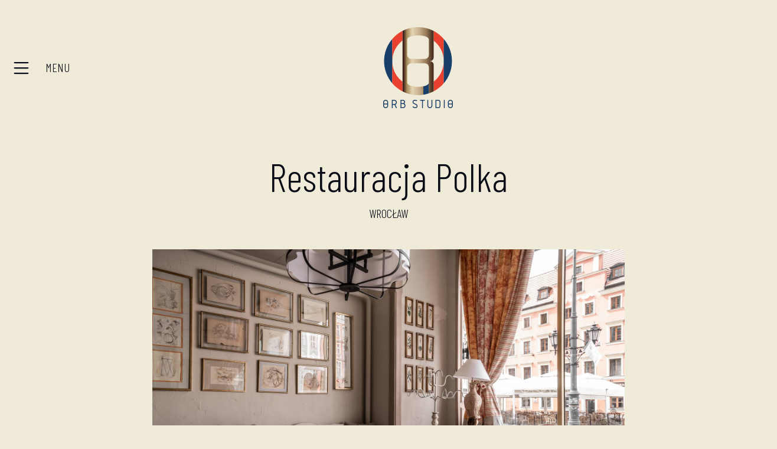

--- FILE ---
content_type: text/html; charset=UTF-8
request_url: https://www.orbstudio.pl/portfolio/restauracja-polka/
body_size: 12568
content:
<!DOCTYPE html>
<html lang="pl">
<head>
    <meta charset="utf-8">
    <!--[if IE]>
    <meta http-equiv="X-UA-Compatible" content="IE=edge,chrome=1">
    <![endif]-->
    <meta name="viewport" content="width=device-width, initial-scale=1.0">
    <title>Restauracja Polka - ORB studio</title>
    <meta name='robots' content='index, follow, max-image-preview:large, max-snippet:-1, max-video-preview:-1' />

	<!-- This site is optimized with the Yoast SEO plugin v19.11 - https://yoast.com/wordpress/plugins/seo/ -->
	<link rel="canonical" href="https://www.orbstudio.pl/portfolio/restauracja-polka/" />
	<meta property="og:locale" content="pl_PL" />
	<meta property="og:type" content="article" />
	<meta property="og:title" content="Restauracja Polka - ORB studio" />
	<meta property="og:url" content="https://www.orbstudio.pl/portfolio/restauracja-polka/" />
	<meta property="og:site_name" content="ORB studio" />
	<meta property="article:modified_time" content="2022-11-17T12:42:32+00:00" />
	<meta property="og:image" content="https://www.orbstudio.pl/wp-content/uploads/2022/11/Polka_Wroclaw_ORB_STUDIO_1.jpg" />
	<meta property="og:image:width" content="1800" />
	<meta property="og:image:height" content="1200" />
	<meta property="og:image:type" content="image/jpeg" />
	<meta name="twitter:card" content="summary_large_image" />
	<script type="application/ld+json" class="yoast-schema-graph">{"@context":"https://schema.org","@graph":[{"@type":"WebPage","@id":"https://www.orbstudio.pl/portfolio/restauracja-polka/","url":"https://www.orbstudio.pl/portfolio/restauracja-polka/","name":"Restauracja Polka - ORB studio","isPartOf":{"@id":"https://www.orbstudio.pl/#website"},"primaryImageOfPage":{"@id":"https://www.orbstudio.pl/portfolio/restauracja-polka/#primaryimage"},"image":{"@id":"https://www.orbstudio.pl/portfolio/restauracja-polka/#primaryimage"},"thumbnailUrl":"https://www.orbstudio.pl/wp-content/uploads/2022/11/Polka_Wroclaw_ORB_STUDIO_1.jpg","datePublished":"2022-11-17T12:42:31+00:00","dateModified":"2022-11-17T12:42:32+00:00","breadcrumb":{"@id":"https://www.orbstudio.pl/portfolio/restauracja-polka/#breadcrumb"},"inLanguage":"pl-PL","potentialAction":[{"@type":"ReadAction","target":["https://www.orbstudio.pl/portfolio/restauracja-polka/"]}]},{"@type":"ImageObject","inLanguage":"pl-PL","@id":"https://www.orbstudio.pl/portfolio/restauracja-polka/#primaryimage","url":"https://www.orbstudio.pl/wp-content/uploads/2022/11/Polka_Wroclaw_ORB_STUDIO_1.jpg","contentUrl":"https://www.orbstudio.pl/wp-content/uploads/2022/11/Polka_Wroclaw_ORB_STUDIO_1.jpg","width":1800,"height":1200},{"@type":"BreadcrumbList","@id":"https://www.orbstudio.pl/portfolio/restauracja-polka/#breadcrumb","itemListElement":[{"@type":"ListItem","position":1,"name":"Strona główna","item":"https://www.orbstudio.pl/"},{"@type":"ListItem","position":2,"name":"Portfolio","item":"https://www.orbstudio.pl/portfolio/"},{"@type":"ListItem","position":3,"name":"Restauracja Polka"}]},{"@type":"WebSite","@id":"https://www.orbstudio.pl/#website","url":"https://www.orbstudio.pl/","name":"ORB studio","description":"Kompleksowa architektura na najwyższym poziomie","potentialAction":[{"@type":"SearchAction","target":{"@type":"EntryPoint","urlTemplate":"https://www.orbstudio.pl/?s={search_term_string}"},"query-input":"required name=search_term_string"}],"inLanguage":"pl-PL"}]}</script>
	<!-- / Yoast SEO plugin. -->


<link rel='dns-prefetch' href='//cdnjs.cloudflare.com' />
<link rel="alternate" title="oEmbed (JSON)" type="application/json+oembed" href="https://www.orbstudio.pl/wp-json/oembed/1.0/embed?url=https%3A%2F%2Fwww.orbstudio.pl%2Fportfolio%2Frestauracja-polka%2F" />
<link rel="alternate" title="oEmbed (XML)" type="text/xml+oembed" href="https://www.orbstudio.pl/wp-json/oembed/1.0/embed?url=https%3A%2F%2Fwww.orbstudio.pl%2Fportfolio%2Frestauracja-polka%2F&#038;format=xml" />
<style id='wp-img-auto-sizes-contain-inline-css'>
img:is([sizes=auto i],[sizes^="auto," i]){contain-intrinsic-size:3000px 1500px}
/*# sourceURL=wp-img-auto-sizes-contain-inline-css */
</style>
<style id='wp-emoji-styles-inline-css'>

	img.wp-smiley, img.emoji {
		display: inline !important;
		border: none !important;
		box-shadow: none !important;
		height: 1em !important;
		width: 1em !important;
		margin: 0 0.07em !important;
		vertical-align: -0.1em !important;
		background: none !important;
		padding: 0 !important;
	}
/*# sourceURL=wp-emoji-styles-inline-css */
</style>
<style id='wp-block-library-inline-css'>
:root{--wp-block-synced-color:#7a00df;--wp-block-synced-color--rgb:122,0,223;--wp-bound-block-color:var(--wp-block-synced-color);--wp-editor-canvas-background:#ddd;--wp-admin-theme-color:#007cba;--wp-admin-theme-color--rgb:0,124,186;--wp-admin-theme-color-darker-10:#006ba1;--wp-admin-theme-color-darker-10--rgb:0,107,160.5;--wp-admin-theme-color-darker-20:#005a87;--wp-admin-theme-color-darker-20--rgb:0,90,135;--wp-admin-border-width-focus:2px}@media (min-resolution:192dpi){:root{--wp-admin-border-width-focus:1.5px}}.wp-element-button{cursor:pointer}:root .has-very-light-gray-background-color{background-color:#eee}:root .has-very-dark-gray-background-color{background-color:#313131}:root .has-very-light-gray-color{color:#eee}:root .has-very-dark-gray-color{color:#313131}:root .has-vivid-green-cyan-to-vivid-cyan-blue-gradient-background{background:linear-gradient(135deg,#00d084,#0693e3)}:root .has-purple-crush-gradient-background{background:linear-gradient(135deg,#34e2e4,#4721fb 50%,#ab1dfe)}:root .has-hazy-dawn-gradient-background{background:linear-gradient(135deg,#faaca8,#dad0ec)}:root .has-subdued-olive-gradient-background{background:linear-gradient(135deg,#fafae1,#67a671)}:root .has-atomic-cream-gradient-background{background:linear-gradient(135deg,#fdd79a,#004a59)}:root .has-nightshade-gradient-background{background:linear-gradient(135deg,#330968,#31cdcf)}:root .has-midnight-gradient-background{background:linear-gradient(135deg,#020381,#2874fc)}:root{--wp--preset--font-size--normal:16px;--wp--preset--font-size--huge:42px}.has-regular-font-size{font-size:1em}.has-larger-font-size{font-size:2.625em}.has-normal-font-size{font-size:var(--wp--preset--font-size--normal)}.has-huge-font-size{font-size:var(--wp--preset--font-size--huge)}.has-text-align-center{text-align:center}.has-text-align-left{text-align:left}.has-text-align-right{text-align:right}.has-fit-text{white-space:nowrap!important}#end-resizable-editor-section{display:none}.aligncenter{clear:both}.items-justified-left{justify-content:flex-start}.items-justified-center{justify-content:center}.items-justified-right{justify-content:flex-end}.items-justified-space-between{justify-content:space-between}.screen-reader-text{border:0;clip-path:inset(50%);height:1px;margin:-1px;overflow:hidden;padding:0;position:absolute;width:1px;word-wrap:normal!important}.screen-reader-text:focus{background-color:#ddd;clip-path:none;color:#444;display:block;font-size:1em;height:auto;left:5px;line-height:normal;padding:15px 23px 14px;text-decoration:none;top:5px;width:auto;z-index:100000}html :where(.has-border-color){border-style:solid}html :where([style*=border-top-color]){border-top-style:solid}html :where([style*=border-right-color]){border-right-style:solid}html :where([style*=border-bottom-color]){border-bottom-style:solid}html :where([style*=border-left-color]){border-left-style:solid}html :where([style*=border-width]){border-style:solid}html :where([style*=border-top-width]){border-top-style:solid}html :where([style*=border-right-width]){border-right-style:solid}html :where([style*=border-bottom-width]){border-bottom-style:solid}html :where([style*=border-left-width]){border-left-style:solid}html :where(img[class*=wp-image-]){height:auto;max-width:100%}:where(figure){margin:0 0 1em}html :where(.is-position-sticky){--wp-admin--admin-bar--position-offset:var(--wp-admin--admin-bar--height,0px)}@media screen and (max-width:600px){html :where(.is-position-sticky){--wp-admin--admin-bar--position-offset:0px}}

/*# sourceURL=wp-block-library-inline-css */
</style><style id='global-styles-inline-css'>
:root{--wp--preset--aspect-ratio--square: 1;--wp--preset--aspect-ratio--4-3: 4/3;--wp--preset--aspect-ratio--3-4: 3/4;--wp--preset--aspect-ratio--3-2: 3/2;--wp--preset--aspect-ratio--2-3: 2/3;--wp--preset--aspect-ratio--16-9: 16/9;--wp--preset--aspect-ratio--9-16: 9/16;--wp--preset--color--black: #000000;--wp--preset--color--cyan-bluish-gray: #abb8c3;--wp--preset--color--white: #ffffff;--wp--preset--color--pale-pink: #f78da7;--wp--preset--color--vivid-red: #cf2e2e;--wp--preset--color--luminous-vivid-orange: #ff6900;--wp--preset--color--luminous-vivid-amber: #fcb900;--wp--preset--color--light-green-cyan: #7bdcb5;--wp--preset--color--vivid-green-cyan: #00d084;--wp--preset--color--pale-cyan-blue: #8ed1fc;--wp--preset--color--vivid-cyan-blue: #0693e3;--wp--preset--color--vivid-purple: #9b51e0;--wp--preset--gradient--vivid-cyan-blue-to-vivid-purple: linear-gradient(135deg,rgb(6,147,227) 0%,rgb(155,81,224) 100%);--wp--preset--gradient--light-green-cyan-to-vivid-green-cyan: linear-gradient(135deg,rgb(122,220,180) 0%,rgb(0,208,130) 100%);--wp--preset--gradient--luminous-vivid-amber-to-luminous-vivid-orange: linear-gradient(135deg,rgb(252,185,0) 0%,rgb(255,105,0) 100%);--wp--preset--gradient--luminous-vivid-orange-to-vivid-red: linear-gradient(135deg,rgb(255,105,0) 0%,rgb(207,46,46) 100%);--wp--preset--gradient--very-light-gray-to-cyan-bluish-gray: linear-gradient(135deg,rgb(238,238,238) 0%,rgb(169,184,195) 100%);--wp--preset--gradient--cool-to-warm-spectrum: linear-gradient(135deg,rgb(74,234,220) 0%,rgb(151,120,209) 20%,rgb(207,42,186) 40%,rgb(238,44,130) 60%,rgb(251,105,98) 80%,rgb(254,248,76) 100%);--wp--preset--gradient--blush-light-purple: linear-gradient(135deg,rgb(255,206,236) 0%,rgb(152,150,240) 100%);--wp--preset--gradient--blush-bordeaux: linear-gradient(135deg,rgb(254,205,165) 0%,rgb(254,45,45) 50%,rgb(107,0,62) 100%);--wp--preset--gradient--luminous-dusk: linear-gradient(135deg,rgb(255,203,112) 0%,rgb(199,81,192) 50%,rgb(65,88,208) 100%);--wp--preset--gradient--pale-ocean: linear-gradient(135deg,rgb(255,245,203) 0%,rgb(182,227,212) 50%,rgb(51,167,181) 100%);--wp--preset--gradient--electric-grass: linear-gradient(135deg,rgb(202,248,128) 0%,rgb(113,206,126) 100%);--wp--preset--gradient--midnight: linear-gradient(135deg,rgb(2,3,129) 0%,rgb(40,116,252) 100%);--wp--preset--font-size--small: 13px;--wp--preset--font-size--medium: 20px;--wp--preset--font-size--large: 36px;--wp--preset--font-size--x-large: 42px;--wp--preset--spacing--20: 0.44rem;--wp--preset--spacing--30: 0.67rem;--wp--preset--spacing--40: 1rem;--wp--preset--spacing--50: 1.5rem;--wp--preset--spacing--60: 2.25rem;--wp--preset--spacing--70: 3.38rem;--wp--preset--spacing--80: 5.06rem;--wp--preset--shadow--natural: 6px 6px 9px rgba(0, 0, 0, 0.2);--wp--preset--shadow--deep: 12px 12px 50px rgba(0, 0, 0, 0.4);--wp--preset--shadow--sharp: 6px 6px 0px rgba(0, 0, 0, 0.2);--wp--preset--shadow--outlined: 6px 6px 0px -3px rgb(255, 255, 255), 6px 6px rgb(0, 0, 0);--wp--preset--shadow--crisp: 6px 6px 0px rgb(0, 0, 0);}:where(.is-layout-flex){gap: 0.5em;}:where(.is-layout-grid){gap: 0.5em;}body .is-layout-flex{display: flex;}.is-layout-flex{flex-wrap: wrap;align-items: center;}.is-layout-flex > :is(*, div){margin: 0;}body .is-layout-grid{display: grid;}.is-layout-grid > :is(*, div){margin: 0;}:where(.wp-block-columns.is-layout-flex){gap: 2em;}:where(.wp-block-columns.is-layout-grid){gap: 2em;}:where(.wp-block-post-template.is-layout-flex){gap: 1.25em;}:where(.wp-block-post-template.is-layout-grid){gap: 1.25em;}.has-black-color{color: var(--wp--preset--color--black) !important;}.has-cyan-bluish-gray-color{color: var(--wp--preset--color--cyan-bluish-gray) !important;}.has-white-color{color: var(--wp--preset--color--white) !important;}.has-pale-pink-color{color: var(--wp--preset--color--pale-pink) !important;}.has-vivid-red-color{color: var(--wp--preset--color--vivid-red) !important;}.has-luminous-vivid-orange-color{color: var(--wp--preset--color--luminous-vivid-orange) !important;}.has-luminous-vivid-amber-color{color: var(--wp--preset--color--luminous-vivid-amber) !important;}.has-light-green-cyan-color{color: var(--wp--preset--color--light-green-cyan) !important;}.has-vivid-green-cyan-color{color: var(--wp--preset--color--vivid-green-cyan) !important;}.has-pale-cyan-blue-color{color: var(--wp--preset--color--pale-cyan-blue) !important;}.has-vivid-cyan-blue-color{color: var(--wp--preset--color--vivid-cyan-blue) !important;}.has-vivid-purple-color{color: var(--wp--preset--color--vivid-purple) !important;}.has-black-background-color{background-color: var(--wp--preset--color--black) !important;}.has-cyan-bluish-gray-background-color{background-color: var(--wp--preset--color--cyan-bluish-gray) !important;}.has-white-background-color{background-color: var(--wp--preset--color--white) !important;}.has-pale-pink-background-color{background-color: var(--wp--preset--color--pale-pink) !important;}.has-vivid-red-background-color{background-color: var(--wp--preset--color--vivid-red) !important;}.has-luminous-vivid-orange-background-color{background-color: var(--wp--preset--color--luminous-vivid-orange) !important;}.has-luminous-vivid-amber-background-color{background-color: var(--wp--preset--color--luminous-vivid-amber) !important;}.has-light-green-cyan-background-color{background-color: var(--wp--preset--color--light-green-cyan) !important;}.has-vivid-green-cyan-background-color{background-color: var(--wp--preset--color--vivid-green-cyan) !important;}.has-pale-cyan-blue-background-color{background-color: var(--wp--preset--color--pale-cyan-blue) !important;}.has-vivid-cyan-blue-background-color{background-color: var(--wp--preset--color--vivid-cyan-blue) !important;}.has-vivid-purple-background-color{background-color: var(--wp--preset--color--vivid-purple) !important;}.has-black-border-color{border-color: var(--wp--preset--color--black) !important;}.has-cyan-bluish-gray-border-color{border-color: var(--wp--preset--color--cyan-bluish-gray) !important;}.has-white-border-color{border-color: var(--wp--preset--color--white) !important;}.has-pale-pink-border-color{border-color: var(--wp--preset--color--pale-pink) !important;}.has-vivid-red-border-color{border-color: var(--wp--preset--color--vivid-red) !important;}.has-luminous-vivid-orange-border-color{border-color: var(--wp--preset--color--luminous-vivid-orange) !important;}.has-luminous-vivid-amber-border-color{border-color: var(--wp--preset--color--luminous-vivid-amber) !important;}.has-light-green-cyan-border-color{border-color: var(--wp--preset--color--light-green-cyan) !important;}.has-vivid-green-cyan-border-color{border-color: var(--wp--preset--color--vivid-green-cyan) !important;}.has-pale-cyan-blue-border-color{border-color: var(--wp--preset--color--pale-cyan-blue) !important;}.has-vivid-cyan-blue-border-color{border-color: var(--wp--preset--color--vivid-cyan-blue) !important;}.has-vivid-purple-border-color{border-color: var(--wp--preset--color--vivid-purple) !important;}.has-vivid-cyan-blue-to-vivid-purple-gradient-background{background: var(--wp--preset--gradient--vivid-cyan-blue-to-vivid-purple) !important;}.has-light-green-cyan-to-vivid-green-cyan-gradient-background{background: var(--wp--preset--gradient--light-green-cyan-to-vivid-green-cyan) !important;}.has-luminous-vivid-amber-to-luminous-vivid-orange-gradient-background{background: var(--wp--preset--gradient--luminous-vivid-amber-to-luminous-vivid-orange) !important;}.has-luminous-vivid-orange-to-vivid-red-gradient-background{background: var(--wp--preset--gradient--luminous-vivid-orange-to-vivid-red) !important;}.has-very-light-gray-to-cyan-bluish-gray-gradient-background{background: var(--wp--preset--gradient--very-light-gray-to-cyan-bluish-gray) !important;}.has-cool-to-warm-spectrum-gradient-background{background: var(--wp--preset--gradient--cool-to-warm-spectrum) !important;}.has-blush-light-purple-gradient-background{background: var(--wp--preset--gradient--blush-light-purple) !important;}.has-blush-bordeaux-gradient-background{background: var(--wp--preset--gradient--blush-bordeaux) !important;}.has-luminous-dusk-gradient-background{background: var(--wp--preset--gradient--luminous-dusk) !important;}.has-pale-ocean-gradient-background{background: var(--wp--preset--gradient--pale-ocean) !important;}.has-electric-grass-gradient-background{background: var(--wp--preset--gradient--electric-grass) !important;}.has-midnight-gradient-background{background: var(--wp--preset--gradient--midnight) !important;}.has-small-font-size{font-size: var(--wp--preset--font-size--small) !important;}.has-medium-font-size{font-size: var(--wp--preset--font-size--medium) !important;}.has-large-font-size{font-size: var(--wp--preset--font-size--large) !important;}.has-x-large-font-size{font-size: var(--wp--preset--font-size--x-large) !important;}
/*# sourceURL=global-styles-inline-css */
</style>

<style id='classic-theme-styles-inline-css'>
/*! This file is auto-generated */
.wp-block-button__link{color:#fff;background-color:#32373c;border-radius:9999px;box-shadow:none;text-decoration:none;padding:calc(.667em + 2px) calc(1.333em + 2px);font-size:1.125em}.wp-block-file__button{background:#32373c;color:#fff;text-decoration:none}
/*# sourceURL=/wp-includes/css/classic-themes.min.css */
</style>
<link data-minify="1" rel='stylesheet' id='animate-blocks-aos-styles-css' href='https://www.orbstudio.pl/wp-content/cache/min/1/wp-content/plugins/animate-blocks/dist/aos-3.0.0-beta.6/aos.css?ver=1718369962' media='all' />
<link data-minify="1" rel='stylesheet' id='wordpress-gdpr-css' href='https://www.orbstudio.pl/wp-content/cache/min/1/wp-content/plugins/wordpress-gdpr/public/css/wordpress-gdpr-public.css?ver=1718369962' media='all' />
<link data-minify="1" rel='stylesheet' id='font-awesome-css' href='https://www.orbstudio.pl/wp-content/cache/min/1/ajax/libs/font-awesome/4.7.0/css/font-awesome.min.css?ver=1718369962' media='all' />
<script src="https://www.orbstudio.pl/wp-includes/js/jquery/jquery.min.js?ver=3.7.1" id="jquery-core-js"></script>
<script src="https://www.orbstudio.pl/wp-includes/js/jquery/jquery-migrate.min.js?ver=3.4.1" id="jquery-migrate-js"></script>
<link rel="https://api.w.org/" href="https://www.orbstudio.pl/wp-json/" /><link rel="alternate" title="JSON" type="application/json" href="https://www.orbstudio.pl/wp-json/wp/v2/portfolio/563" /><link rel="EditURI" type="application/rsd+xml" title="RSD" href="https://www.orbstudio.pl/xmlrpc.php?rsd" />
<meta name="generator" content="WordPress 6.9" />
<link rel='shortlink' href='https://www.orbstudio.pl/?p=563' />
		<script>
			document.documentElement.className = document.documentElement.className.replace( 'no-js', 'js' );
		</script>
				<style>
			.no-js img.lazyload { display: none; }
			figure.wp-block-image img.lazyloading { min-width: 150px; }
							.lazyload, .lazyloading { opacity: 0; }
				.lazyloaded {
					opacity: 1;
					transition: opacity 400ms;
					transition-delay: 0ms;
				}
					</style>
		<link rel="icon" href="https://www.orbstudio.pl/wp-content/uploads/2022/11/cropped-logo-32x32.png" sizes="32x32" />
<link rel="icon" href="https://www.orbstudio.pl/wp-content/uploads/2022/11/cropped-logo-192x192.png" sizes="192x192" />
<link rel="apple-touch-icon" href="https://www.orbstudio.pl/wp-content/uploads/2022/11/cropped-logo-180x180.png" />
<meta name="msapplication-TileImage" content="https://www.orbstudio.pl/wp-content/uploads/2022/11/cropped-logo-270x270.png" />
    <link data-minify="1" rel="stylesheet" href="https://www.orbstudio.pl/wp-content/cache/min/1/wp-content/themes/designum/css/styles.min.css?ver=1718369962">
    <link data-minify="1" rel="stylesheet" href="https://www.orbstudio.pl/wp-content/cache/min/1/wp-content/themes/designum/css/inject.css?ver=1718369962">
    <link data-minify="1" rel="stylesheet" href="https://www.orbstudio.pl/wp-content/cache/min/1/aos@2.3.1/dist/aos.css?ver=1718369962" rel="stylesheet">
    <!-- <script data-minify="1" src="https://www.orbstudio.pl/wp-content/cache/min/1/jquery-3.6.1.js?ver=1718369962" crossorigin="anonymous"></script> -->
    </head>
<body class="wp-singular portfolio-template-default single single-portfolio postid-563 single-format-standard wp-theme-designum">

<nav class="w-full h-full bg-v-yellow fixed flex flex-col space-y-8 justify-center mobile-menu z-50" style="display:none;" aria-label="mobile-menu">  
        <div class="absolute top-0 right-0 m-5">
            <svg xmlns="http://www.w3.org/2000/svg" width="32" height="32" fill="currentColor" class="fill-v-green mobile-menu-oc cursorPointer" viewBox="0 0 16 16">
                <path d="M2.146 2.854a.5.5 0 1 1 .708-.708L8 7.293l5.146-5.147a.5.5 0 0 1 .708.708L8.707 8l5.147 5.146a.5.5 0 0 1-.708.708L8 8.707l-5.146 5.147a.5.5 0 0 1-.708-.708L7.293 8 2.146 2.854Z"/>
            </svg>
        </div>
        <div class="z-50">
            <a href="#"><img   alt="" data-src="/wp-content/uploads/2022/11/logo.png" class="mx-auto lazyload" src="[data-uri]"><noscript><img class="mx-auto" src="/wp-content/uploads/2022/11/logo.png" alt=""></noscript></a>
        </div>
        <div class="flex flex-col justify-center text-center z-50">
            <div class="menu-menu-glowne-container"><ul id="menu-menu-glowne" class="menu"><li id="menu-item-71" class="menu-item menu-item-type-post_type menu-item-object-page menu-item-home menu-item-71"><a href="https://www.orbstudio.pl/">Strona główna</a></li>
<li id="menu-item-933" class="menu-item menu-item-type-post_type menu-item-object-page menu-item-933"><a href="https://www.orbstudio.pl/publikacje/">Publikacje</a></li>
<li id="menu-item-934" class="menu-item menu-item-type-post_type_archive menu-item-object-portfolio menu-item-934"><a href="https://www.orbstudio.pl/portfolio/">Portfolio</a></li>
<li id="menu-item-1121" class="menu-item menu-item-type-post_type menu-item-object-page menu-item-1121"><a href="https://www.orbstudio.pl/zespol/">Zespół</a></li>
<li id="menu-item-1069" class="menu-item menu-item-type-post_type menu-item-object-page menu-item-1069"><a href="https://www.orbstudio.pl/kontakt/">Kontakt</a></li>
</ul></div>        </div>
    </nav>

    <header class="container flex justify-between py-10">
        <div class="flex space-x-5 my-auto">
            <svg xmlns="http://www.w3.org/2000/svg" width="16" height="16" fill="currentColor" class="fill-v-black w-8 h-8 mobile-menu-oc cursorPointer" viewBox="0 0 16 16">
                <path fill-rule="evenodd" d="M2.5 12a.5.5 0 0 1 .5-.5h10a.5.5 0 0 1 0 1H3a.5.5 0 0 1-.5-.5zm0-4a.5.5 0 0 1 .5-.5h10a.5.5 0 0 1 0 1H3a.5.5 0 0 1-.5-.5zm0-4a.5.5 0 0 1 .5-.5h10a.5.5 0 0 1 0 1H3a.5.5 0 0 1-.5-.5z"/>
            </svg>
            <div class="my-auto hidden sm:block">MENU</div>
        </div>
        <div class="mx-auto">
            <a href="/"><img  alt="" title="" data-src="/wp-content/uploads/2022/11/logo.png" class="lazyload" src="[data-uri]"><noscript><img src="/wp-content/uploads/2022/11/logo.png" alt="" title=""></noscript></a>
        </div>
        <div class="my-auto">
                                </div>
    </header>
<section class="container mb-20" data-aos="fade-up" data-aos-duration="1500">
        <h1 class="text-center text-4xl sm:text-6xl mb-3 pageTitle">Restauracja Polka</h1>
        <p class="text-center uppercase mb-10">Wrocław</p>
        
        <div class="grid grid-cols-1 gap-y-10 realization">
        	        	       <a class="mx-auto gallery-interior-img" data-lightbox="group-gallery" data-title="Description" href="https://www.orbstudio.pl/wp-content/uploads/2022/11/Polka_Wroclaw_ORB_STUDIO_1.jpg">
	                       <img  alt="" title="" data-src="https://www.orbstudio.pl/wp-content/uploads/2022/11/Polka_Wroclaw_ORB_STUDIO_1.jpg" class="lazyload" src="[data-uri]"><noscript><img src="https://www.orbstudio.pl/wp-content/uploads/2022/11/Polka_Wroclaw_ORB_STUDIO_1.jpg" alt="" title=""></noscript>
	               </a>
        	        	       <a class="mx-auto gallery-interior-img" data-lightbox="group-gallery" data-title="Description" href="https://www.orbstudio.pl/wp-content/uploads/2022/11/Polka_Wroclaw_ORB_STUDIO_2.jpg">
	                       <img  alt="" title="" data-src="https://www.orbstudio.pl/wp-content/uploads/2022/11/Polka_Wroclaw_ORB_STUDIO_2.jpg" class="lazyload" src="[data-uri]"><noscript><img src="https://www.orbstudio.pl/wp-content/uploads/2022/11/Polka_Wroclaw_ORB_STUDIO_2.jpg" alt="" title=""></noscript>
	               </a>
        	        	       <a class="mx-auto gallery-interior-img" data-lightbox="group-gallery" data-title="Description" href="https://www.orbstudio.pl/wp-content/uploads/2022/11/Polka_Wroclaw_ORB_STUDIO_3.jpg">
	                       <img  alt="" title="" data-src="https://www.orbstudio.pl/wp-content/uploads/2022/11/Polka_Wroclaw_ORB_STUDIO_3.jpg" class="lazyload" src="[data-uri]"><noscript><img src="https://www.orbstudio.pl/wp-content/uploads/2022/11/Polka_Wroclaw_ORB_STUDIO_3.jpg" alt="" title=""></noscript>
	               </a>
        	        	       <a class="mx-auto gallery-interior-img" data-lightbox="group-gallery" data-title="Description" href="https://www.orbstudio.pl/wp-content/uploads/2022/11/Polka_Wroclaw_ORB_STUDIO_4.jpg">
	                       <img  alt="" title="" data-src="https://www.orbstudio.pl/wp-content/uploads/2022/11/Polka_Wroclaw_ORB_STUDIO_4.jpg" class="lazyload" src="[data-uri]"><noscript><img src="https://www.orbstudio.pl/wp-content/uploads/2022/11/Polka_Wroclaw_ORB_STUDIO_4.jpg" alt="" title=""></noscript>
	               </a>
        	        	       <a class="mx-auto gallery-interior-img" data-lightbox="group-gallery" data-title="Description" href="https://www.orbstudio.pl/wp-content/uploads/2022/11/Polka_Wroclaw_ORB_STUDIO_5.jpg">
	                       <img  alt="" title="" data-src="https://www.orbstudio.pl/wp-content/uploads/2022/11/Polka_Wroclaw_ORB_STUDIO_5.jpg" class="lazyload" src="[data-uri]"><noscript><img src="https://www.orbstudio.pl/wp-content/uploads/2022/11/Polka_Wroclaw_ORB_STUDIO_5.jpg" alt="" title=""></noscript>
	               </a>
        	        	       <a class="mx-auto gallery-interior-img" data-lightbox="group-gallery" data-title="Description" href="https://www.orbstudio.pl/wp-content/uploads/2022/11/Polka_Wroclaw_ORB_STUDIO_6.jpg">
	                       <img  alt="" title="" data-src="https://www.orbstudio.pl/wp-content/uploads/2022/11/Polka_Wroclaw_ORB_STUDIO_6.jpg" class="lazyload" src="[data-uri]"><noscript><img src="https://www.orbstudio.pl/wp-content/uploads/2022/11/Polka_Wroclaw_ORB_STUDIO_6.jpg" alt="" title=""></noscript>
	               </a>
        	        	       <a class="mx-auto gallery-interior-img" data-lightbox="group-gallery" data-title="Description" href="https://www.orbstudio.pl/wp-content/uploads/2022/11/Polka_Wroclaw_ORB_STUDIO_7.jpg">
	                       <img  alt="" title="" data-src="https://www.orbstudio.pl/wp-content/uploads/2022/11/Polka_Wroclaw_ORB_STUDIO_7.jpg" class="lazyload" src="[data-uri]"><noscript><img src="https://www.orbstudio.pl/wp-content/uploads/2022/11/Polka_Wroclaw_ORB_STUDIO_7.jpg" alt="" title=""></noscript>
	               </a>
        	        	       <a class="mx-auto gallery-interior-img" data-lightbox="group-gallery" data-title="Description" href="https://www.orbstudio.pl/wp-content/uploads/2022/11/Polka_Wroclaw_ORB_STUDIO_8.jpg">
	                       <img  alt="" title="" data-src="https://www.orbstudio.pl/wp-content/uploads/2022/11/Polka_Wroclaw_ORB_STUDIO_8.jpg" class="lazyload" src="[data-uri]"><noscript><img src="https://www.orbstudio.pl/wp-content/uploads/2022/11/Polka_Wroclaw_ORB_STUDIO_8.jpg" alt="" title=""></noscript>
	               </a>
        	        	       <a class="mx-auto gallery-interior-img" data-lightbox="group-gallery" data-title="Description" href="https://www.orbstudio.pl/wp-content/uploads/2022/11/Polka_Wroclaw_ORB_STUDIO_9.jpg">
	                       <img  alt="" title="" data-src="https://www.orbstudio.pl/wp-content/uploads/2022/11/Polka_Wroclaw_ORB_STUDIO_9.jpg" class="lazyload" src="[data-uri]"><noscript><img src="https://www.orbstudio.pl/wp-content/uploads/2022/11/Polka_Wroclaw_ORB_STUDIO_9.jpg" alt="" title=""></noscript>
	               </a>
        	        	       <a class="mx-auto gallery-interior-img" data-lightbox="group-gallery" data-title="Description" href="https://www.orbstudio.pl/wp-content/uploads/2022/11/Polka_Wroclaw_ORB_STUDIO_10.jpg">
	                       <img  alt="" title="" data-src="https://www.orbstudio.pl/wp-content/uploads/2022/11/Polka_Wroclaw_ORB_STUDIO_10.jpg" class="lazyload" src="[data-uri]"><noscript><img src="https://www.orbstudio.pl/wp-content/uploads/2022/11/Polka_Wroclaw_ORB_STUDIO_10.jpg" alt="" title=""></noscript>
	               </a>
        	        	       <a class="mx-auto gallery-interior-img" data-lightbox="group-gallery" data-title="Description" href="https://www.orbstudio.pl/wp-content/uploads/2022/11/Polka_Wroclaw_ORB_STUDIO_11.jpg">
	                       <img  alt="" title="" data-src="https://www.orbstudio.pl/wp-content/uploads/2022/11/Polka_Wroclaw_ORB_STUDIO_11.jpg" class="lazyload" src="[data-uri]"><noscript><img src="https://www.orbstudio.pl/wp-content/uploads/2022/11/Polka_Wroclaw_ORB_STUDIO_11.jpg" alt="" title=""></noscript>
	               </a>
        	        </div>
        
</section>



<script type="speculationrules">
{"prefetch":[{"source":"document","where":{"and":[{"href_matches":"/*"},{"not":{"href_matches":["/wp-*.php","/wp-admin/*","/wp-content/uploads/*","/wp-content/*","/wp-content/plugins/*","/wp-content/themes/designum/*","/*\\?(.+)"]}},{"not":{"selector_matches":"a[rel~=\"nofollow\"]"}},{"not":{"selector_matches":".no-prefetch, .no-prefetch a"}}]},"eagerness":"conservative"}]}
</script>
        <div class="wordpress-gdpr-popup wordpress-gdpr-popup-full-width wordpress-gdpr-popup-bottom" 
            style="background-color: #F7F7F7; color: #333333;">

            

                
                <div class="wordpress-gdpr-popup-container" style="background-color: #F7F7F7; color: #333333;">
            
                
                <div class="wordpress-gdpr-popup-text">
                    <p>Używamy plików cookie, aby zapewnić najlepszą jakość korzystania z Internetu. Wyrażając zgodę, zgadzasz się na używanie plików cookie zgodnie z naszą polityką plików cookie.</p>

                                    </div>
                <div class="wordpress-gdpr-popup-actions">
                    <div class="wordpress-gdpr-popup-actions-buttons">
                                                    <a href="#" class="wordpress-gdpr-popup-agree" style="background-color: #E9412F; color: #FFFFFF;">Zgoda</a>
                                            
                                                    <a href="#" class="wordpress-gdpr-popup-preferences wordpress-gdpr-open-privacy-settings-modal" style="background-color: #777777; color: #FFFFFF;">Ustawienia</a>
                        
                                                <div class="gdpr-clear"></div>
                    </div>
                    
                    <div class="wordpress-gdpr-popup-actions-links">
                        
                        
                                            </div>

                                    </div>
            </div>
        </div>
        
        <div class="wordpress-gdpr-privacy-settings-popup-container">
            <div class="wordpress-gdpr-privacy-settings-popup" 
                style="background-color: #FFFFFF; color: #333333;">
                <a href="#" id="wordpress-gdpr-privacy-settings-popup-close" title="close" class="wordpress-gdpr-privacy-settings-popup-close" style="background-color: #000000;">
                    <i style="color: #FFFFFF;" class="fa fa-times"></i>
                </a>
                
            <div class="wordpress-gdpr-privacy-settings-popup-message">
                Privacy Settings saved!            </div>
            
            <div class="wordpress-gdpr-privacy-settings-popup-header">
                <div class="wordpress-gdpr-privacy-settings-popup-logo">
                    <img  alt="" data-src="https://www.orbstudio.pl/wp-content/uploads/2022/11/logo.png" class="lazyload" src="[data-uri]"><noscript><img src="https://www.orbstudio.pl/wp-content/uploads/2022/11/logo.png" alt=""></noscript>                </div>
                <div class="wordpress-gdpr-privacy-settings-popup-info">
                    <div class="wordpress-gdpr-privacy-settings-popup-title">Ustawienia prywatności</div>
                    <p class="wordpress-gdpr-privacy-settings-popup-description">Gdy odwiedzasz dowolną stronę internetową, może ona przechowywać lub pobierać informacje w Twojej przeglądarce, głównie w postaci plików cookie. Kontroluj swoje osobiste usługi plików cookie tutaj.</p>
                </div>
                <div class="gdpr-clear"></div>
            </div>
            
            
            <div class="wordpress-gdpr-privacy-settings-popup-services-container">
                <div class="wordpress-gdpr-privacy-settings-popup-service-categories">
                    <a href="#" data-id="7" class="wordpress-gdpr-popup-privacy-settings-service-category wordpress-gdpr-popup-privacy-settings-open-service-category">
                    Ustawienia
                </a>
                                    </div>
                <div class="wordpress-gdpr-privacy-settings-popup-services">
                    <div id="wordpress-gdpr-popup-privacy-settings-services-content-7"  class="wordpress-gdpr-popup-privacy-settings-services-content"><div class="wordpress-gdpr-popup-privacy-settings-service-category-description"></div><hr><div class="wordpress-gdpr-popup-privacy-settings-services-content-title-box"><a href="#" data-id="1072" class="wordpress-gdpr-popup-privacy-settings-services-content-title"><i class="fa fa-caret-right"></i> Niezbędne pliki cookie</a><input name="1072" data-id="1072"  disabled="disabled" checked="checked" class="gdpr-service-switch" type="checkbox"><div class="gdpr-clear"></div></div><div id="wordpress-gdpr-popup-privacy-settings-services-content-description-1072" class="wordpress-gdpr-popup-privacy-settings-services-content-description"><div class="wordpress-gdpr-popup-privacy-settings-services-content-reason">Niezbędne pliki cookie zapewniają podstawowe funkcje, takie jak bezpieczeństwo, zarządzanie siecią i dostępność. Możesz je wyłączyć, zmieniając ustawienia przeglądarki, ale może to wpłynąć na działanie witryny.</div></div><hr><div class="wordpress-gdpr-popup-privacy-settings-services-content-title-box"><a href="#" data-id="1073" class="wordpress-gdpr-popup-privacy-settings-services-content-title"><i class="fa fa-caret-right"></i> Wykorzystanie plików cookie</a><input name="1073" data-id="1073"  disabled="disabled" checked="checked" class="gdpr-service-switch" type="checkbox"><div class="gdpr-clear"></div></div><div id="wordpress-gdpr-popup-privacy-settings-services-content-description-1073" class="wordpress-gdpr-popup-privacy-settings-services-content-description"><div class="wordpress-gdpr-popup-privacy-settings-services-content-reason">Używamy niezbędnych plików cookie, aby nasza strona działała. Chcielibyśmy również ustawić opcjonalne pliki cookie dotyczące wydajności, aby pomóc nam je ulepszyć. Nie ustawimy opcjonalnych plików cookie, chyba że je włączysz. Korzystanie z tego narzędzia spowoduje ustawienie pliku cookie na Twoim urządzeniu, aby zapamiętać Twoje preferencje.</div></div><hr><div class="wordpress-gdpr-popup-privacy-settings-services-content-title-box"><a href="#" data-id="1074" class="wordpress-gdpr-popup-privacy-settings-services-content-title"><i class="fa fa-caret-right"></i> Wydajnościowe pliki cookie</a><input name="1074" data-id="1074"  class="gdpr-service-switch" type="checkbox"><div class="gdpr-clear"></div></div><div id="wordpress-gdpr-popup-privacy-settings-services-content-description-1074" class="wordpress-gdpr-popup-privacy-settings-services-content-description"><div class="wordpress-gdpr-popup-privacy-settings-services-content-reason">Chcielibyśmy ustawić pliki cookie Google Analytics, aby pomóc nam ulepszyć naszą stronę internetową poprzez zbieranie i raportowanie informacji o tym, jak z niej korzystasz. Cookies zbierają informacje w sposób, który nikogo bezpośrednio nie identyfikuje. Aby uzyskać więcej informacji na temat działania tych plików cookie, odwiedź naszą stronę Prywatność i pliki cookie.</div></div><hr></div>                </div>
                <div class="gdpr-clear"></div>
            </div>

            <div class="wordpress-gdpr-privacy-settings-popup-services-buttons">
                
                                <div class="wordpress-gdpr-popup-decline wordpress-gdpr-privacy-settings-popup-services-decline-all button btn button-secondary theme-btn" style="background-color: #000000; color: #FFFFFF;">
                    Odrzuć wszystkie usługi                </div>
                
                                <div class="wordpress-gdpr-popup-agree wordpress-gdpr-privacy-settings-popup-services-accept-all button btn button-secondary theme-btn" style="background-color: #E9412F;color: #FFFFFF;">
                    Zaakceptuj wszystkie usługi                </div>
                
                <div class="gdpr-clear"></div>
            </div>
                    </div>
            <div class="wordpress-gdpr-privacy-settings-popup-backdrop"></div>
        </div>
        <script>
(function() {
				var expirationDate = new Date();
				expirationDate.setTime( expirationDate.getTime() + 31536000 * 1000 );
				document.cookie = "pll_language=pl; expires=" + expirationDate.toUTCString() + "; path=/; secure; SameSite=Lax";
			}());

</script>
<script data-minify="1" src="https://www.orbstudio.pl/wp-content/cache/min/1/wp-content/plugins/animate-blocks/dist/aos-3.0.0-beta.6/aos.js?ver=1718369962" id="animate-blocks-aos-js-js"></script>
<script data-minify="1" src="https://www.orbstudio.pl/wp-content/cache/min/1/wp-content/plugins/animate-blocks/dist/aos-init.js?ver=1718369962" id="animate-blocks-aos-init-js-js"></script>
<script id="wordpress-gdpr-public-js-extra">
/* <![CDATA[ */
var gdpr_options = {"ajaxURL":"https://www.orbstudio.pl/wp-admin/admin-ajax.php","cookieLifetime":"360","geoIP":"0","privacySettingsPopupBackdropDisableClick":"0","popupExcludePages":"","acceptanceText":"Musisz zaakceptowa\u0107 nasz\u0105 Polityk\u0119 prywatno\u015bci.","termsAcceptanceText":"You must accept our Terms and Conditions."};
//# sourceURL=wordpress-gdpr-public-js-extra
/* ]]> */
</script>
<script data-minify="1" src="https://www.orbstudio.pl/wp-content/cache/min/1/wp-content/plugins/wordpress-gdpr/public/js/wordpress-gdpr-public.js?ver=1718369962" id="wordpress-gdpr-public-js"></script>
<script src="https://www.orbstudio.pl/wp-content/plugins/wp-smush-pro/app/assets/js/smush-lazy-load.min.js?ver=3.11.1" id="smush-lazy-load-js"></script>
<script id="wp-emoji-settings" type="application/json">
{"baseUrl":"https://s.w.org/images/core/emoji/17.0.2/72x72/","ext":".png","svgUrl":"https://s.w.org/images/core/emoji/17.0.2/svg/","svgExt":".svg","source":{"concatemoji":"https://www.orbstudio.pl/wp-includes/js/wp-emoji-release.min.js?ver=6.9"}}
</script>
<script type="module">
/* <![CDATA[ */
/*! This file is auto-generated */
const a=JSON.parse(document.getElementById("wp-emoji-settings").textContent),o=(window._wpemojiSettings=a,"wpEmojiSettingsSupports"),s=["flag","emoji"];function i(e){try{var t={supportTests:e,timestamp:(new Date).valueOf()};sessionStorage.setItem(o,JSON.stringify(t))}catch(e){}}function c(e,t,n){e.clearRect(0,0,e.canvas.width,e.canvas.height),e.fillText(t,0,0);t=new Uint32Array(e.getImageData(0,0,e.canvas.width,e.canvas.height).data);e.clearRect(0,0,e.canvas.width,e.canvas.height),e.fillText(n,0,0);const a=new Uint32Array(e.getImageData(0,0,e.canvas.width,e.canvas.height).data);return t.every((e,t)=>e===a[t])}function p(e,t){e.clearRect(0,0,e.canvas.width,e.canvas.height),e.fillText(t,0,0);var n=e.getImageData(16,16,1,1);for(let e=0;e<n.data.length;e++)if(0!==n.data[e])return!1;return!0}function u(e,t,n,a){switch(t){case"flag":return n(e,"\ud83c\udff3\ufe0f\u200d\u26a7\ufe0f","\ud83c\udff3\ufe0f\u200b\u26a7\ufe0f")?!1:!n(e,"\ud83c\udde8\ud83c\uddf6","\ud83c\udde8\u200b\ud83c\uddf6")&&!n(e,"\ud83c\udff4\udb40\udc67\udb40\udc62\udb40\udc65\udb40\udc6e\udb40\udc67\udb40\udc7f","\ud83c\udff4\u200b\udb40\udc67\u200b\udb40\udc62\u200b\udb40\udc65\u200b\udb40\udc6e\u200b\udb40\udc67\u200b\udb40\udc7f");case"emoji":return!a(e,"\ud83e\u1fac8")}return!1}function f(e,t,n,a){let r;const o=(r="undefined"!=typeof WorkerGlobalScope&&self instanceof WorkerGlobalScope?new OffscreenCanvas(300,150):document.createElement("canvas")).getContext("2d",{willReadFrequently:!0}),s=(o.textBaseline="top",o.font="600 32px Arial",{});return e.forEach(e=>{s[e]=t(o,e,n,a)}),s}function r(e){var t=document.createElement("script");t.src=e,t.defer=!0,document.head.appendChild(t)}a.supports={everything:!0,everythingExceptFlag:!0},new Promise(t=>{let n=function(){try{var e=JSON.parse(sessionStorage.getItem(o));if("object"==typeof e&&"number"==typeof e.timestamp&&(new Date).valueOf()<e.timestamp+604800&&"object"==typeof e.supportTests)return e.supportTests}catch(e){}return null}();if(!n){if("undefined"!=typeof Worker&&"undefined"!=typeof OffscreenCanvas&&"undefined"!=typeof URL&&URL.createObjectURL&&"undefined"!=typeof Blob)try{var e="postMessage("+f.toString()+"("+[JSON.stringify(s),u.toString(),c.toString(),p.toString()].join(",")+"));",a=new Blob([e],{type:"text/javascript"});const r=new Worker(URL.createObjectURL(a),{name:"wpTestEmojiSupports"});return void(r.onmessage=e=>{i(n=e.data),r.terminate(),t(n)})}catch(e){}i(n=f(s,u,c,p))}t(n)}).then(e=>{for(const n in e)a.supports[n]=e[n],a.supports.everything=a.supports.everything&&a.supports[n],"flag"!==n&&(a.supports.everythingExceptFlag=a.supports.everythingExceptFlag&&a.supports[n]);var t;a.supports.everythingExceptFlag=a.supports.everythingExceptFlag&&!a.supports.flag,a.supports.everything||((t=a.source||{}).concatemoji?r(t.concatemoji):t.wpemoji&&t.twemoji&&(r(t.twemoji),r(t.wpemoji)))});
//# sourceURL=https://www.orbstudio.pl/wp-includes/js/wp-emoji-loader.min.js
/* ]]> */
</script>
<footer class="container mb-5">
        <a class="mb-16 block" href="/"><img   alt="" title="" data-src="/wp-content/uploads/2022/11/logo.png" class="mx-auto lazyload" src="[data-uri]"><noscript><img class="mx-auto" src="/wp-content/uploads/2022/11/logo.png" alt="" title=""></noscript></a>
                    <p class="kontaktPage text-center mb-16 mx-auto">
                <a href="tel://+48530236333"><svg xmlns="http://www.w3.org/2000/svg" width="16" height="16" fill="currentColor" class="" viewBox="0 0 16 16"><path d="M3 2a2 2 0 0 1 2-2h6a2 2 0 0 1 2 2v12a2 2 0 0 1-2 2H5a2 2 0 0 1-2-2V2zm6 11a1 1 0 1 0-2 0 1 1 0 0 0 2 0z"></path></svg> +48 530 236 333</a><br>
                <a href="mailto:biuro@orbstudio.pl"><svg xmlns="http://www.w3.org/2000/svg" width="16" height="16" fill="currentColor" class="" viewBox="0 0 16 16"><path d="M.05 3.555A2 2 0 0 1 2 2h12a2 2 0 0 1 1.95 1.555L8 8.414.05 3.555ZM0 4.697v7.104l5.803-3.558L0 4.697ZM6.761 8.83l-6.57 4.027A2 2 0 0 0 2 14h12a2 2 0 0 0 1.808-1.144l-6.57-4.027L8 9.586l-1.239-.757Zm3.436-.586L16 11.801V4.697l-5.803 3.546Z"></path></svg> biuro@orbstudio.pl</a><br>
                <a href="mailto:pracownia@orbstudio.pl"><svg xmlns="http://www.w3.org/2000/svg" width="16" height="16" fill="currentColor" class="" viewBox="0 0 16 16"><path d="M.05 3.555A2 2 0 0 1 2 2h12a2 2 0 0 1 1.95 1.555L8 8.414.05 3.555ZM0 4.697v7.104l5.803-3.558L0 4.697ZM6.761 8.83l-6.57 4.027A2 2 0 0 0 2 14h12a2 2 0 0 0 1.808-1.144l-6.57-4.027L8 9.586l-1.239-.757Zm3.436-.586L16 11.801V4.697l-5.803 3.546Z"></path></svg> pracownia@orbstudio.pl</a><br>
            </p>
                <div class="flex space-x-10 justify-center social mb-16">
            <a href="https://pl-pl.facebook.com/ORBstudioWarszawa/" target="_blank">
                <svg xmlns="http://www.w3.org/2000/svg" viewBox="0 0 320 512" width="16" height="16">
                    <path d="M279.14 288l14.22-92.66h-88.91v-60.13c0-25.35 12.42-50.06 52.24-50.06h40.42V6.26S260.43 0 225.36 0c-73.22 0-121.08 44.38-121.08 124.72v70.62H22.89V288h81.39v224h100.17V288z"/>
                </svg>
            </a>
            <a href="https://www.instagram.com/orbstudio.pl/" target="_blank">
                <svg xmlns="http://www.w3.org/2000/svg" viewBox="0 0 448 512" width="16" height="16"><path d="M224.1 141c-63.6 0-114.9 51.3-114.9 114.9s51.3 114.9 114.9 114.9S339 319.5 339 255.9 287.7 141 224.1 141zm0 189.6c-41.1 0-74.7-33.5-74.7-74.7s33.5-74.7 74.7-74.7 74.7 33.5 74.7 74.7-33.6 74.7-74.7 74.7zm146.4-194.3c0 14.9-12 26.8-26.8 26.8-14.9 0-26.8-12-26.8-26.8s12-26.8 26.8-26.8 26.8 12 26.8 26.8zm76.1 27.2c-1.7-35.9-9.9-67.7-36.2-93.9-26.2-26.2-58-34.4-93.9-36.2-37-2.1-147.9-2.1-184.9 0-35.8 1.7-67.6 9.9-93.9 36.1s-34.4 58-36.2 93.9c-2.1 37-2.1 147.9 0 184.9 1.7 35.9 9.9 67.7 36.2 93.9s58 34.4 93.9 36.2c37 2.1 147.9 2.1 184.9 0 35.9-1.7 67.7-9.9 93.9-36.2 26.2-26.2 34.4-58 36.2-93.9 2.1-37 2.1-147.8 0-184.8zM398.8 388c-7.8 19.6-22.9 34.7-42.6 42.6-29.5 11.7-99.5 9-132.1 9s-102.7 2.6-132.1-9c-19.6-7.8-34.7-22.9-42.6-42.6-11.7-29.5-9-99.5-9-132.1s-2.6-102.7 9-132.1c7.8-19.6 22.9-34.7 42.6-42.6 29.5-11.7 99.5-9 132.1-9s102.7-2.6 132.1 9c19.6 7.8 34.7 22.9 42.6 42.6 11.7 29.5 9 99.5 9 132.1s2.7 102.7-9 132.1z"/></svg>
            </a>
            <a href="https://pl.linkedin.com/in/justyna-jab%C5%82o%C5%84ska-12432a53" target="_blank">
                <svg xmlns="http://www.w3.org/2000/svg" viewBox="0 0 448 512" width="16" height="16"><path d="M100.28 448H7.4V148.9h92.88zM53.79 108.1C24.09 108.1 0 83.5 0 53.8a53.79 53.79 0 0 1 107.58 0c0 29.7-24.1 54.3-53.79 54.3zM447.9 448h-92.68V302.4c0-34.7-.7-79.2-48.29-79.2-48.29 0-55.69 37.7-55.69 76.7V448h-92.78V148.9h89.08v40.8h1.3c12.4-23.5 42.69-48.3 87.88-48.3 94 0 111.28 61.9 111.28 142.3V448z"/></svg>
            </a>
            <a href="#" target="_blank">
                <svg xmlns="http://www.w3.org/2000/svg" viewBox="0 0 384 512" width="16" height="16"><path d="M204 6.5C101.4 6.5 0 74.9 0 185.6 0 256 39.6 296 63.6 296c9.9 0 15.6-27.6 15.6-35.4 0-9.3-23.7-29.1-23.7-67.8 0-80.4 61.2-137.4 140.4-137.4 68.1 0 118.5 38.7 118.5 109.8 0 53.1-21.3 152.7-90.3 152.7-24.9 0-46.2-18-46.2-43.8 0-37.8 26.4-74.4 26.4-113.4 0-66.2-93.9-54.2-93.9 25.8 0 16.8 2.1 35.4 9.6 50.7-13.8 59.4-42 147.9-42 209.1 0 18.9 2.7 37.5 4.5 56.4 3.4 3.8 1.7 3.4 6.9 1.5 50.4-69 48.6-82.5 71.4-172.8 12.3 23.4 44.1 36 69.3 36 106.2 0 153.9-103.5 153.9-196.8C384 71.3 298.2 6.5 204 6.5z"/></svg>
            </a>
        </div>

        <div class="text-xs text-center">
            Built with <a class="hover:underline" target="_blank" href="https://designum.pl">Designum Business Marketing</a>  |  Copyright 2022 © ORB STUDIO
        </div>
    </footer>

    <!-- <script src="https://code.jquery.com/jquery-3.6.1.min.js" integrity="sha256-o88AwQnZB+VDvE9tvIXrMQaPlFFSUTR+nldQm1LuPXQ=" crossorigin="anonymous"></script> -->
    <script data-minify="1" src="https://www.orbstudio.pl/wp-content/cache/min/1/jquery-3.6.1.js?ver=1718369962" crossorigin="anonymous"></script>
    <script src="https://www.orbstudio.pl/wp-content/themes/designum/libs/slick/slick.min.js"></script>
    <script src="https://www.orbstudio.pl/wp-content/themes/designum/libs/lightbox2-2.11.3/dist/js/lightbox.min.js"></script>
    <script data-minify="1" src="https://www.orbstudio.pl/wp-content/cache/min/1/wp-content/themes/designum/js/scripts.js?ver=1718369962"></script>
    <script src="https://www.orbstudio.pl/wp-content/themes/designum/js/imagesloaded.pkgd.min.js"></script>
    <script data-minify="1" src="https://www.orbstudio.pl/wp-content/cache/min/1/wp-content/themes/designum/js/imagesloaded.js?ver=1718369962"></script>
    <script data-minify="1" src="https://www.orbstudio.pl/wp-content/cache/min/1/wp-content/themes/designum/js/inject.js?ver=1718369962"></script>
    <!-- <script src="https://unpkg.com/aos@2.3.1/dist/aos.js"></script> -->
</body>
</html>
<!-- This website is like a Rocket, isn't it? Performance optimized by WP Rocket. Learn more: https://wp-rocket.me -->

--- FILE ---
content_type: text/css; charset=utf-8
request_url: https://www.orbstudio.pl/wp-content/cache/min/1/wp-content/themes/designum/css/inject.css?ver=1718369962
body_size: 1153
content:
#header-slider .relative{height:70vh}#header-slider img{height:100%;width:100%;object-fit:cover}#header-slider .glass{position:absolute;top:0;left:0;width:100%;height:100%;z-index:5}#header-slider .absolute{z-index:10}span.lb-caption,.lb-number{display:none!important}.singleContent{padding:80px 0}.cursorPointer{cursor:pointer}.offset{padding-top:20vh}.thumbnail{width:100%;height:100%;max-height:651px;object-fit:cover}.single-portfolio .realization img{max-width:1280px;width:100%}.naglowekHome{display:grid;gap:20px;grid-template-columns:repeat(2,minmax(0,1fr))}.naglowekHome img{object-fit:cover;width:100%;transition:.5s;transform:scale(1)}.naglowekHome .box:hover img{transform:scale(1.2);transition:.5s}.naglowekHome .box{position:relative;overflow:hidden}.naglowekHome .box span{position:absolute;bottom:20px;left:20px;z-index:20;font-size:30px}.publications a{margin:0 20px}.publications a img{aspect-ratio:2/3;width:100%;object-fit:cover}.page-template-template-publikacje .publications{display:grid;gap:40px;grid-template-columns:repeat(4,minmax(0,1fr))}.page-template-template-publikacje .publications a{margin:0!important}.pb-10{padding-bottom:2.5rem}.pageTitle{padding-top:2rem;padding-bottom:4.5rem}.single-portfolio .pageTitle{padding-bottom:0}.container.smaller{max-width:980px!important}.kontaktPage{line-height:20px}.kontaktPage a{display:flex;flex-direction:row;align-items:center;justify-content:center}.kontaktPage a svg{margin-right:10px}footer .kontaktPage{width:200px}.poznajNas img{aspect-ratio:1/1;object-fit:cover;object-position:top;border-radius:50%;width:100%;max-width:250px}.page-id-1013 .container{text-align:center}.glass{position:absolute;background:rgb(0,0,0);background:linear-gradient(0deg,rgba(0,0,0,.45) 28%,rgba(255,255,255,0) 100%);top:0;left:0;height:100%;width:100%;z-index:15}a.box{position:relative}.align-center{align-items:center}.doceniliNas img{max-height:180px;width:auto;max-width:180px}.overflow-hidden{overflow-x:hidden!important}.slick-dots li button:before{border:1px solid rgb(229 231 235)!important}.page-id-1091 .wp-block-columns.avatary img{max-height:130px;width:auto}.avatary img{max-height:130px;width:auto}.page-template-template-no-title h1{font-size:3.75rem;line-height:1;padding-top:2rem;padding-bottom:4.5rem}body,html{background-color:#efebd8}@media (max-width:1000px){ul#menu-jezyki{display:flex;flex-direction:column}ul#menu-jezyki li{margin-bottom:0}}@media (min-width:1000px){ul#menu-jezyki{display:flex;flex-direction:row}ul#menu-jezyki li{margin-left:22px}}@media (min-width:1100px) and (max-width:1600px){.doceniliNas img{max-height:100px;width:auto;max-width:100px}}@media (min-width:1600px){.page-template-template-publikacje .publications{grid-template-columns:repeat(5,minmax(0,1fr))}}@media (min-width:1400px){.single-portfolio .gallery-interior-img.landscape img{width:1280px;max-height:90vh;object-fit:cover}.single-portfolio .gallery-interior-img.portrait img{max-height:90vh}}@media (min-width:1200px) and (max-width:1400px){.single-portfolio .gallery-interior-img img{max-width:800px;max-height:80vh;object-fit:cover}}@media (min-width:640px) and (max-width:1100px){.doceniliNas div{margin-left:30px!important}.doceniliNas img{max-height:80px;width:auto;max-width:80px}}@media (max-width:900px){.page-template-template-publikacje .publications{grid-template-columns:repeat(3,minmax(0,1fr))}#header-slider .relative{height:50vh}.naglowekHome{grid-template-columns:repeat(1,minmax(0,1fr))}.page-template-template-no-title h1{font-size:2.25rem;line-height:2.5rem}}@media (max-width:600px){.naglowekHome .box{margin-bottom:1rem}.naglowekHome .box:last-child{margin-bottom:0}.home .publications a img{width:100%}.page-template-template-publikacje .publications{grid-template-columns:repeat(2,minmax(0,1fr))}.doceniliNas img{max-width:200px}}

--- FILE ---
content_type: application/javascript; charset=utf-8
request_url: https://www.orbstudio.pl/wp-content/cache/min/1/wp-content/themes/designum/js/scripts.js?ver=1718369962
body_size: 813
content:
$(document).ready(function(){$('.mobile-menu-oc').click(function(e){$('.mobile-menu').fadeToggle("slow",function(){});e.preventDefault()});$("#header-slider").slick({slidesToShow:1,slidesToScroll:1,autoplay:!0,autoplaySpeed:2000,arrows:!1,dots:!0,centerMode:!1,appendArrows:'#header-slider-nav',prevArrow:'<div class="slick-arrows invisible xl:visible"><svg xmlns="http://www.w3.org/2000/svg" fill="currentColor" viewBox="0 0 16 16"><path fill-rule="evenodd" d="M11.354 1.646a.5.5 0 0 1 0 .708L5.707 8l5.647 5.646a.5.5 0 0 1-.708.708l-6-6a.5.5 0 0 1 0-.708l6-6a.5.5 0 0 1 .708 0z"/></svg></div>',nextArrow:'<div class="slick-arrows invisible xl:visible"><svg xmlns="http://www.w3.org/2000/svg" fill="currentColor" viewBox="0 0 16 16"><path fill-rule="evenodd" d="M4.646 1.646a.5.5 0 0 1 .708 0l6 6a.5.5 0 0 1 0 .708l-6 6a.5.5 0 0 1-.708-.708L10.293 8 4.646 2.354a.5.5 0 0 1 0-.708z"/></svg></div>',responsive:[{breakpoint:1024,settings:{dots:!1,}},]})})

--- FILE ---
content_type: application/javascript; charset=utf-8
request_url: https://www.orbstudio.pl/wp-content/cache/min/1/wp-content/plugins/animate-blocks/dist/aos-init.js?ver=1718369962
body_size: -120
content:
AOS.init({once:!0,})

--- FILE ---
content_type: application/javascript; charset=utf-8
request_url: https://www.orbstudio.pl/wp-content/cache/min/1/wp-content/themes/designum/js/inject.js?ver=1718369962
body_size: 530
content:
$(document).ready(function(){$('.publikacje').slick({dots:!1,arrows:!1,infinite:!0,autoplay:!0,autoplaySpeed:4000,speed:300,slidesToShow:5,slidesToScroll:1,responsive:[{breakpoint:1024,settings:{slidesToShow:3,}},{breakpoint:600,settings:{slidesToShow:2,}},{breakpoint:380,settings:{slidesToShow:1,}}]});var c=1;$("container").imagesLoaded(function(){var img=$('.gallery-interior-img');img.each(function(){var $this=$(this),width=$this.children("img").width(),height=$this.children("img").height();console.log('image: '+c);c++;console.log('width: '+width);console.log('height: '+height);if(width<height){$this.addClass('portrait')}else{$this.addClass('landscape')}})})})